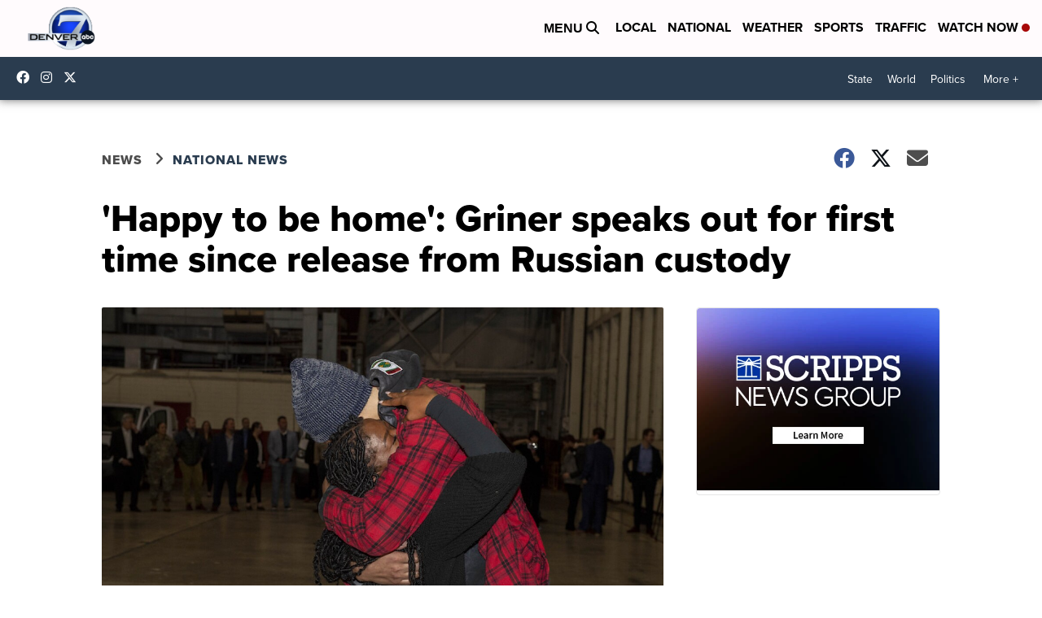

--- FILE ---
content_type: application/javascript; charset=utf-8
request_url: https://fundingchoicesmessages.google.com/f/AGSKWxWxozO8SmdYMAtcvgtr-p4YrNErcDuhzzWBKdhIvS7VojpYKHuj6eC5v5myFLkcz-YkM7zeRnmQvuD0VFfo_EU2ByWBrlyOIHZp4Wk1ILczEiYcguTEX7k0zTRZ4rE1TP5cI0S5ZHGfoAeAviUCZWA-b0B6RiIPP8mbvJEtMa0OsYQg0Zk7H7kToH6F/_50%;)/sitetestclickcount.engine/vifGoogleAd./placements/ad_/adtext.
body_size: -1292
content:
window['e4f6049f-a075-43aa-8276-7ba8a4cdee28'] = true;